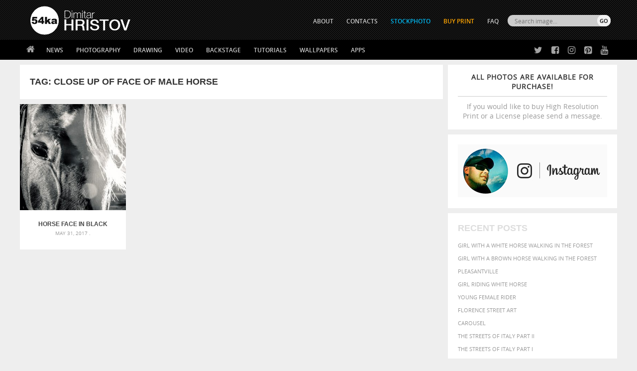

--- FILE ---
content_type: text/html; charset=utf-8
request_url: https://www.google.com/recaptcha/api2/aframe
body_size: 265
content:
<!DOCTYPE HTML><html><head><meta http-equiv="content-type" content="text/html; charset=UTF-8"></head><body><script nonce="aT5gTRuR1cULk_2iy89dIw">/** Anti-fraud and anti-abuse applications only. See google.com/recaptcha */ try{var clients={'sodar':'https://pagead2.googlesyndication.com/pagead/sodar?'};window.addEventListener("message",function(a){try{if(a.source===window.parent){var b=JSON.parse(a.data);var c=clients[b['id']];if(c){var d=document.createElement('img');d.src=c+b['params']+'&rc='+(localStorage.getItem("rc::a")?sessionStorage.getItem("rc::b"):"");window.document.body.appendChild(d);sessionStorage.setItem("rc::e",parseInt(sessionStorage.getItem("rc::e")||0)+1);localStorage.setItem("rc::h",'1769770417849');}}}catch(b){}});window.parent.postMessage("_grecaptcha_ready", "*");}catch(b){}</script></body></html>